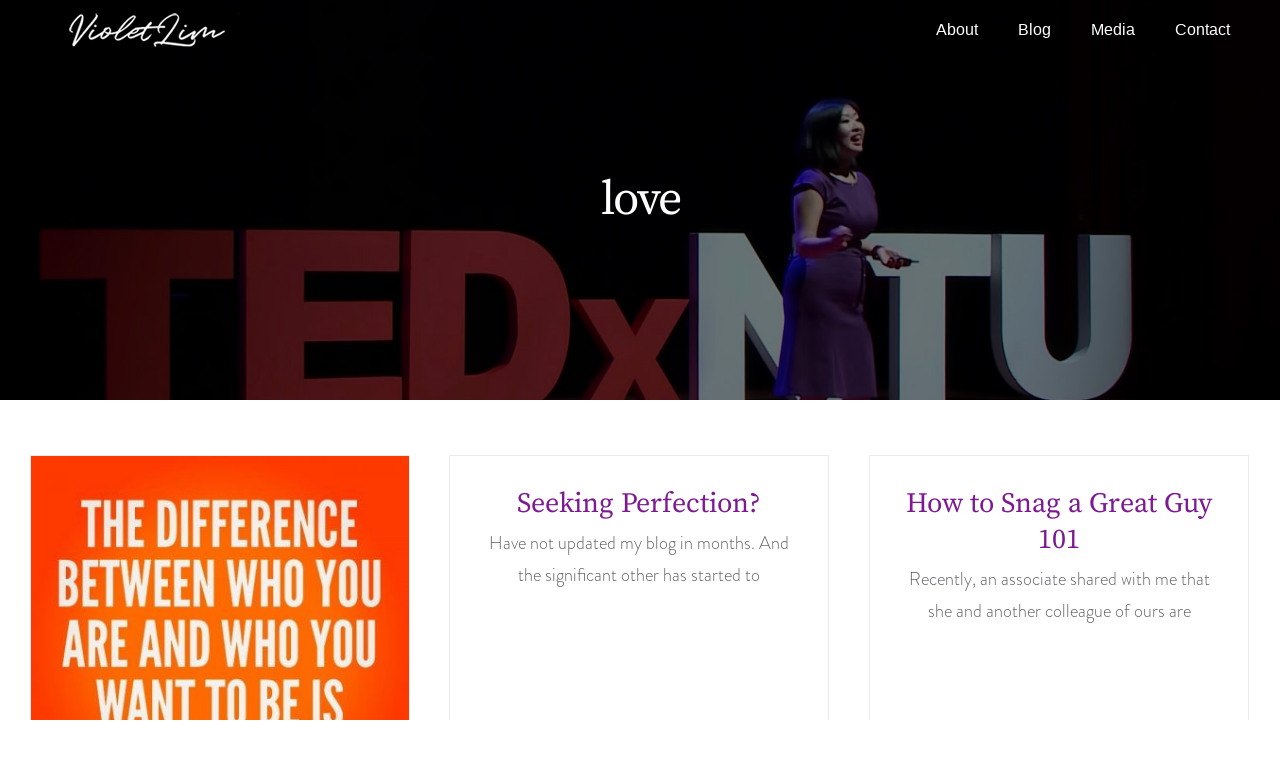

--- FILE ---
content_type: text/html; charset=UTF-8
request_url: https://violetlim.com/tag/love/
body_size: 12383
content:
<!DOCTYPE html>
<html class="avada-html-layout-wide avada-html-header-position-top avada-html-is-archive avada-header-color-not-opaque" lang="en-US" prefix="og: http://ogp.me/ns# fb: http://ogp.me/ns/fb#">
<head>
	<meta http-equiv="X-UA-Compatible" content="IE=edge" />
	<meta http-equiv="Content-Type" content="text/html; charset=utf-8"/>
	<meta name="viewport" content="width=device-width, initial-scale=1" />
	<meta name='robots' content='index, follow, max-image-preview:large, max-snippet:-1, max-video-preview:-1' />

	<!-- This site is optimized with the Yoast SEO plugin v19.11 - https://yoast.com/wordpress/plugins/seo/ -->
	<title>love Archives - Violet Lim</title>
	<link rel="canonical" href="https://violetlim.com/tag/love/" />
	<link rel="next" href="https://violetlim.com/tag/love/page/2/" />
	<meta property="og:locale" content="en_US" />
	<meta property="og:type" content="article" />
	<meta property="og:title" content="love Archives - Violet Lim" />
	<meta property="og:url" content="https://violetlim.com/tag/love/" />
	<meta property="og:site_name" content="Violet Lim" />
	<meta name="twitter:card" content="summary_large_image" />
	<script type="application/ld+json" class="yoast-schema-graph">{"@context":"https://schema.org","@graph":[{"@type":"CollectionPage","@id":"https://violetlim.com/tag/love/","url":"https://violetlim.com/tag/love/","name":"love Archives - Violet Lim","isPartOf":{"@id":"https://violetlim.com/#website"},"primaryImageOfPage":{"@id":"https://violetlim.com/tag/love/#primaryimage"},"image":{"@id":"https://violetlim.com/tag/love/#primaryimage"},"thumbnailUrl":"https://violetlim.com/wp-content/uploads/2016/02/what-you-do.jpg","breadcrumb":{"@id":"https://violetlim.com/tag/love/#breadcrumb"},"inLanguage":"en-US"},{"@type":"ImageObject","inLanguage":"en-US","@id":"https://violetlim.com/tag/love/#primaryimage","url":"https://violetlim.com/wp-content/uploads/2016/02/what-you-do.jpg","contentUrl":"https://violetlim.com/wp-content/uploads/2016/02/what-you-do.jpg","width":640,"height":640,"caption":"What do you do"},{"@type":"BreadcrumbList","@id":"https://violetlim.com/tag/love/#breadcrumb","itemListElement":[{"@type":"ListItem","position":1,"name":"Home","item":"https://violetlim.com/"},{"@type":"ListItem","position":2,"name":"love"}]},{"@type":"WebSite","@id":"https://violetlim.com/#website","url":"https://violetlim.com/","name":"Violet Lim - Asia's Love Guru","description":"Asia&#039;s Top Relationship Guru","publisher":{"@id":"https://violetlim.com/#/schema/person/3e0a8443439907c6d6fecffc53903d50"},"potentialAction":[{"@type":"SearchAction","target":{"@type":"EntryPoint","urlTemplate":"https://violetlim.com/?s={search_term_string}"},"query-input":"required name=search_term_string"}],"inLanguage":"en-US"},{"@type":["Person","Organization"],"@id":"https://violetlim.com/#/schema/person/3e0a8443439907c6d6fecffc53903d50","name":"Violet Lim","image":{"@type":"ImageObject","inLanguage":"en-US","@id":"https://violetlim.com/#/schema/person/image/","url":"https://secure.gravatar.com/avatar/f073db17b7d208c896508b46b3acda71?s=96&d=mm&r=g","contentUrl":"https://secure.gravatar.com/avatar/f073db17b7d208c896508b46b3acda71?s=96&d=mm&r=g","caption":"Violet Lim"},"logo":{"@id":"https://violetlim.com/#/schema/person/image/"}}]}</script>
	<!-- / Yoast SEO plugin. -->


<link rel='dns-prefetch' href='//s.w.org' />
<link rel="alternate" type="application/rss+xml" title="Violet Lim &raquo; Feed" href="https://violetlim.com/feed/" />
<link rel="alternate" type="application/rss+xml" title="Violet Lim &raquo; Comments Feed" href="https://violetlim.com/comments/feed/" />
		
		
		
				<link rel="alternate" type="application/rss+xml" title="Violet Lim &raquo; love Tag Feed" href="https://violetlim.com/tag/love/feed/" />
<script type="text/javascript">
window._wpemojiSettings = {"baseUrl":"https:\/\/s.w.org\/images\/core\/emoji\/14.0.0\/72x72\/","ext":".png","svgUrl":"https:\/\/s.w.org\/images\/core\/emoji\/14.0.0\/svg\/","svgExt":".svg","source":{"concatemoji":"https:\/\/violetlim.com\/wp-includes\/js\/wp-emoji-release.min.js?ver=6.0.11"}};
/*! This file is auto-generated */
!function(e,a,t){var n,r,o,i=a.createElement("canvas"),p=i.getContext&&i.getContext("2d");function s(e,t){var a=String.fromCharCode,e=(p.clearRect(0,0,i.width,i.height),p.fillText(a.apply(this,e),0,0),i.toDataURL());return p.clearRect(0,0,i.width,i.height),p.fillText(a.apply(this,t),0,0),e===i.toDataURL()}function c(e){var t=a.createElement("script");t.src=e,t.defer=t.type="text/javascript",a.getElementsByTagName("head")[0].appendChild(t)}for(o=Array("flag","emoji"),t.supports={everything:!0,everythingExceptFlag:!0},r=0;r<o.length;r++)t.supports[o[r]]=function(e){if(!p||!p.fillText)return!1;switch(p.textBaseline="top",p.font="600 32px Arial",e){case"flag":return s([127987,65039,8205,9895,65039],[127987,65039,8203,9895,65039])?!1:!s([55356,56826,55356,56819],[55356,56826,8203,55356,56819])&&!s([55356,57332,56128,56423,56128,56418,56128,56421,56128,56430,56128,56423,56128,56447],[55356,57332,8203,56128,56423,8203,56128,56418,8203,56128,56421,8203,56128,56430,8203,56128,56423,8203,56128,56447]);case"emoji":return!s([129777,127995,8205,129778,127999],[129777,127995,8203,129778,127999])}return!1}(o[r]),t.supports.everything=t.supports.everything&&t.supports[o[r]],"flag"!==o[r]&&(t.supports.everythingExceptFlag=t.supports.everythingExceptFlag&&t.supports[o[r]]);t.supports.everythingExceptFlag=t.supports.everythingExceptFlag&&!t.supports.flag,t.DOMReady=!1,t.readyCallback=function(){t.DOMReady=!0},t.supports.everything||(n=function(){t.readyCallback()},a.addEventListener?(a.addEventListener("DOMContentLoaded",n,!1),e.addEventListener("load",n,!1)):(e.attachEvent("onload",n),a.attachEvent("onreadystatechange",function(){"complete"===a.readyState&&t.readyCallback()})),(e=t.source||{}).concatemoji?c(e.concatemoji):e.wpemoji&&e.twemoji&&(c(e.twemoji),c(e.wpemoji)))}(window,document,window._wpemojiSettings);
</script>
<style type="text/css">
img.wp-smiley,
img.emoji {
	display: inline !important;
	border: none !important;
	box-shadow: none !important;
	height: 1em !important;
	width: 1em !important;
	margin: 0 0.07em !important;
	vertical-align: -0.1em !important;
	background: none !important;
	padding: 0 !important;
}
</style>
	<style id='global-styles-inline-css' type='text/css'>
body{--wp--preset--color--black: #000000;--wp--preset--color--cyan-bluish-gray: #abb8c3;--wp--preset--color--white: #ffffff;--wp--preset--color--pale-pink: #f78da7;--wp--preset--color--vivid-red: #cf2e2e;--wp--preset--color--luminous-vivid-orange: #ff6900;--wp--preset--color--luminous-vivid-amber: #fcb900;--wp--preset--color--light-green-cyan: #7bdcb5;--wp--preset--color--vivid-green-cyan: #00d084;--wp--preset--color--pale-cyan-blue: #8ed1fc;--wp--preset--color--vivid-cyan-blue: #0693e3;--wp--preset--color--vivid-purple: #9b51e0;--wp--preset--gradient--vivid-cyan-blue-to-vivid-purple: linear-gradient(135deg,rgba(6,147,227,1) 0%,rgb(155,81,224) 100%);--wp--preset--gradient--light-green-cyan-to-vivid-green-cyan: linear-gradient(135deg,rgb(122,220,180) 0%,rgb(0,208,130) 100%);--wp--preset--gradient--luminous-vivid-amber-to-luminous-vivid-orange: linear-gradient(135deg,rgba(252,185,0,1) 0%,rgba(255,105,0,1) 100%);--wp--preset--gradient--luminous-vivid-orange-to-vivid-red: linear-gradient(135deg,rgba(255,105,0,1) 0%,rgb(207,46,46) 100%);--wp--preset--gradient--very-light-gray-to-cyan-bluish-gray: linear-gradient(135deg,rgb(238,238,238) 0%,rgb(169,184,195) 100%);--wp--preset--gradient--cool-to-warm-spectrum: linear-gradient(135deg,rgb(74,234,220) 0%,rgb(151,120,209) 20%,rgb(207,42,186) 40%,rgb(238,44,130) 60%,rgb(251,105,98) 80%,rgb(254,248,76) 100%);--wp--preset--gradient--blush-light-purple: linear-gradient(135deg,rgb(255,206,236) 0%,rgb(152,150,240) 100%);--wp--preset--gradient--blush-bordeaux: linear-gradient(135deg,rgb(254,205,165) 0%,rgb(254,45,45) 50%,rgb(107,0,62) 100%);--wp--preset--gradient--luminous-dusk: linear-gradient(135deg,rgb(255,203,112) 0%,rgb(199,81,192) 50%,rgb(65,88,208) 100%);--wp--preset--gradient--pale-ocean: linear-gradient(135deg,rgb(255,245,203) 0%,rgb(182,227,212) 50%,rgb(51,167,181) 100%);--wp--preset--gradient--electric-grass: linear-gradient(135deg,rgb(202,248,128) 0%,rgb(113,206,126) 100%);--wp--preset--gradient--midnight: linear-gradient(135deg,rgb(2,3,129) 0%,rgb(40,116,252) 100%);--wp--preset--duotone--dark-grayscale: url('#wp-duotone-dark-grayscale');--wp--preset--duotone--grayscale: url('#wp-duotone-grayscale');--wp--preset--duotone--purple-yellow: url('#wp-duotone-purple-yellow');--wp--preset--duotone--blue-red: url('#wp-duotone-blue-red');--wp--preset--duotone--midnight: url('#wp-duotone-midnight');--wp--preset--duotone--magenta-yellow: url('#wp-duotone-magenta-yellow');--wp--preset--duotone--purple-green: url('#wp-duotone-purple-green');--wp--preset--duotone--blue-orange: url('#wp-duotone-blue-orange');--wp--preset--font-size--small: 13.5px;--wp--preset--font-size--medium: 20px;--wp--preset--font-size--large: 27px;--wp--preset--font-size--x-large: 42px;--wp--preset--font-size--normal: 18px;--wp--preset--font-size--xlarge: 36px;--wp--preset--font-size--huge: 54px;}.has-black-color{color: var(--wp--preset--color--black) !important;}.has-cyan-bluish-gray-color{color: var(--wp--preset--color--cyan-bluish-gray) !important;}.has-white-color{color: var(--wp--preset--color--white) !important;}.has-pale-pink-color{color: var(--wp--preset--color--pale-pink) !important;}.has-vivid-red-color{color: var(--wp--preset--color--vivid-red) !important;}.has-luminous-vivid-orange-color{color: var(--wp--preset--color--luminous-vivid-orange) !important;}.has-luminous-vivid-amber-color{color: var(--wp--preset--color--luminous-vivid-amber) !important;}.has-light-green-cyan-color{color: var(--wp--preset--color--light-green-cyan) !important;}.has-vivid-green-cyan-color{color: var(--wp--preset--color--vivid-green-cyan) !important;}.has-pale-cyan-blue-color{color: var(--wp--preset--color--pale-cyan-blue) !important;}.has-vivid-cyan-blue-color{color: var(--wp--preset--color--vivid-cyan-blue) !important;}.has-vivid-purple-color{color: var(--wp--preset--color--vivid-purple) !important;}.has-black-background-color{background-color: var(--wp--preset--color--black) !important;}.has-cyan-bluish-gray-background-color{background-color: var(--wp--preset--color--cyan-bluish-gray) !important;}.has-white-background-color{background-color: var(--wp--preset--color--white) !important;}.has-pale-pink-background-color{background-color: var(--wp--preset--color--pale-pink) !important;}.has-vivid-red-background-color{background-color: var(--wp--preset--color--vivid-red) !important;}.has-luminous-vivid-orange-background-color{background-color: var(--wp--preset--color--luminous-vivid-orange) !important;}.has-luminous-vivid-amber-background-color{background-color: var(--wp--preset--color--luminous-vivid-amber) !important;}.has-light-green-cyan-background-color{background-color: var(--wp--preset--color--light-green-cyan) !important;}.has-vivid-green-cyan-background-color{background-color: var(--wp--preset--color--vivid-green-cyan) !important;}.has-pale-cyan-blue-background-color{background-color: var(--wp--preset--color--pale-cyan-blue) !important;}.has-vivid-cyan-blue-background-color{background-color: var(--wp--preset--color--vivid-cyan-blue) !important;}.has-vivid-purple-background-color{background-color: var(--wp--preset--color--vivid-purple) !important;}.has-black-border-color{border-color: var(--wp--preset--color--black) !important;}.has-cyan-bluish-gray-border-color{border-color: var(--wp--preset--color--cyan-bluish-gray) !important;}.has-white-border-color{border-color: var(--wp--preset--color--white) !important;}.has-pale-pink-border-color{border-color: var(--wp--preset--color--pale-pink) !important;}.has-vivid-red-border-color{border-color: var(--wp--preset--color--vivid-red) !important;}.has-luminous-vivid-orange-border-color{border-color: var(--wp--preset--color--luminous-vivid-orange) !important;}.has-luminous-vivid-amber-border-color{border-color: var(--wp--preset--color--luminous-vivid-amber) !important;}.has-light-green-cyan-border-color{border-color: var(--wp--preset--color--light-green-cyan) !important;}.has-vivid-green-cyan-border-color{border-color: var(--wp--preset--color--vivid-green-cyan) !important;}.has-pale-cyan-blue-border-color{border-color: var(--wp--preset--color--pale-cyan-blue) !important;}.has-vivid-cyan-blue-border-color{border-color: var(--wp--preset--color--vivid-cyan-blue) !important;}.has-vivid-purple-border-color{border-color: var(--wp--preset--color--vivid-purple) !important;}.has-vivid-cyan-blue-to-vivid-purple-gradient-background{background: var(--wp--preset--gradient--vivid-cyan-blue-to-vivid-purple) !important;}.has-light-green-cyan-to-vivid-green-cyan-gradient-background{background: var(--wp--preset--gradient--light-green-cyan-to-vivid-green-cyan) !important;}.has-luminous-vivid-amber-to-luminous-vivid-orange-gradient-background{background: var(--wp--preset--gradient--luminous-vivid-amber-to-luminous-vivid-orange) !important;}.has-luminous-vivid-orange-to-vivid-red-gradient-background{background: var(--wp--preset--gradient--luminous-vivid-orange-to-vivid-red) !important;}.has-very-light-gray-to-cyan-bluish-gray-gradient-background{background: var(--wp--preset--gradient--very-light-gray-to-cyan-bluish-gray) !important;}.has-cool-to-warm-spectrum-gradient-background{background: var(--wp--preset--gradient--cool-to-warm-spectrum) !important;}.has-blush-light-purple-gradient-background{background: var(--wp--preset--gradient--blush-light-purple) !important;}.has-blush-bordeaux-gradient-background{background: var(--wp--preset--gradient--blush-bordeaux) !important;}.has-luminous-dusk-gradient-background{background: var(--wp--preset--gradient--luminous-dusk) !important;}.has-pale-ocean-gradient-background{background: var(--wp--preset--gradient--pale-ocean) !important;}.has-electric-grass-gradient-background{background: var(--wp--preset--gradient--electric-grass) !important;}.has-midnight-gradient-background{background: var(--wp--preset--gradient--midnight) !important;}.has-small-font-size{font-size: var(--wp--preset--font-size--small) !important;}.has-medium-font-size{font-size: var(--wp--preset--font-size--medium) !important;}.has-large-font-size{font-size: var(--wp--preset--font-size--large) !important;}.has-x-large-font-size{font-size: var(--wp--preset--font-size--x-large) !important;}
</style>
<link rel='stylesheet' id='fusion-dynamic-css-css'  href='https://violetlim.com/wp-content/uploads/fusion-styles/f32fe22a8af9fa83f4026c1426c605f6.min.css?ver=3.8.2' type='text/css' media='all' />
<script type='text/javascript' src='https://violetlim.com/wp-includes/js/jquery/jquery.min.js?ver=3.6.0' id='jquery-core-js'></script>
<script type='text/javascript' src='https://violetlim.com/wp-includes/js/jquery/jquery-migrate.min.js?ver=3.3.2' id='jquery-migrate-js'></script>
<link rel="https://api.w.org/" href="https://violetlim.com/wp-json/" /><link rel="alternate" type="application/json" href="https://violetlim.com/wp-json/wp/v2/tags/101" /><link rel="EditURI" type="application/rsd+xml" title="RSD" href="https://violetlim.com/xmlrpc.php?rsd" />
<link rel="wlwmanifest" type="application/wlwmanifest+xml" href="https://violetlim.com/wp-includes/wlwmanifest.xml" /> 
<meta name="generator" content="WordPress 6.0.11" />
<!-- Google Tag Manager -->
<script>(function(w,d,s,l,i){w[l]=w[l]||[];w[l].push({'gtm.start':
new Date().getTime(),event:'gtm.js'});var f=d.getElementsByTagName(s)[0],
j=d.createElement(s),dl=l!='dataLayer'?'&l='+l:'';j.async=true;j.src=
'https://www.googletagmanager.com/gtm.js?id='+i+dl;f.parentNode.insertBefore(j,f);
})(window,document,'script','dataLayer','GTM-KXW9NTW');</script>
<!-- End Google Tag Manager -->		<script>
			document.documentElement.className = document.documentElement.className.replace( 'no-js', 'js' );
		</script>
				<style>
			.no-js img.lazyload { display: none; }
			figure.wp-block-image img.lazyloading { min-width: 150px; }
							.lazyload, .lazyloading { opacity: 0; }
				.lazyloaded {
					opacity: 1;
					transition: opacity 400ms;
					transition-delay: 0ms;
				}
					</style>
		<style type="text/css" id="css-fb-visibility">@media screen and (max-width: 640px){.fusion-no-small-visibility{display:none !important;}body:not(.fusion-builder-ui-wireframe) .sm-text-align-center{text-align:center !important;}body:not(.fusion-builder-ui-wireframe) .sm-text-align-left{text-align:left !important;}body:not(.fusion-builder-ui-wireframe) .sm-text-align-right{text-align:right !important;}body:not(.fusion-builder-ui-wireframe) .sm-flex-align-center{justify-content:center !important;}body:not(.fusion-builder-ui-wireframe) .sm-flex-align-flex-start{justify-content:flex-start !important;}body:not(.fusion-builder-ui-wireframe) .sm-flex-align-flex-end{justify-content:flex-end !important;}body:not(.fusion-builder-ui-wireframe) .sm-mx-auto{margin-left:auto !important;margin-right:auto !important;}body:not(.fusion-builder-ui-wireframe) .sm-ml-auto{margin-left:auto !important;}body:not(.fusion-builder-ui-wireframe) .sm-mr-auto{margin-right:auto !important;}body:not(.fusion-builder-ui-wireframe) .fusion-absolute-position-small{position:absolute;top:auto;width:100%;}}@media screen and (min-width: 641px) and (max-width: 1024px){.fusion-no-medium-visibility{display:none !important;}body:not(.fusion-builder-ui-wireframe) .md-text-align-center{text-align:center !important;}body:not(.fusion-builder-ui-wireframe) .md-text-align-left{text-align:left !important;}body:not(.fusion-builder-ui-wireframe) .md-text-align-right{text-align:right !important;}body:not(.fusion-builder-ui-wireframe) .md-flex-align-center{justify-content:center !important;}body:not(.fusion-builder-ui-wireframe) .md-flex-align-flex-start{justify-content:flex-start !important;}body:not(.fusion-builder-ui-wireframe) .md-flex-align-flex-end{justify-content:flex-end !important;}body:not(.fusion-builder-ui-wireframe) .md-mx-auto{margin-left:auto !important;margin-right:auto !important;}body:not(.fusion-builder-ui-wireframe) .md-ml-auto{margin-left:auto !important;}body:not(.fusion-builder-ui-wireframe) .md-mr-auto{margin-right:auto !important;}body:not(.fusion-builder-ui-wireframe) .fusion-absolute-position-medium{position:absolute;top:auto;width:100%;}}@media screen and (min-width: 1025px){.fusion-no-large-visibility{display:none !important;}body:not(.fusion-builder-ui-wireframe) .lg-text-align-center{text-align:center !important;}body:not(.fusion-builder-ui-wireframe) .lg-text-align-left{text-align:left !important;}body:not(.fusion-builder-ui-wireframe) .lg-text-align-right{text-align:right !important;}body:not(.fusion-builder-ui-wireframe) .lg-flex-align-center{justify-content:center !important;}body:not(.fusion-builder-ui-wireframe) .lg-flex-align-flex-start{justify-content:flex-start !important;}body:not(.fusion-builder-ui-wireframe) .lg-flex-align-flex-end{justify-content:flex-end !important;}body:not(.fusion-builder-ui-wireframe) .lg-mx-auto{margin-left:auto !important;margin-right:auto !important;}body:not(.fusion-builder-ui-wireframe) .lg-ml-auto{margin-left:auto !important;}body:not(.fusion-builder-ui-wireframe) .lg-mr-auto{margin-right:auto !important;}body:not(.fusion-builder-ui-wireframe) .fusion-absolute-position-large{position:absolute;top:auto;width:100%;}}</style><style type="text/css">.recentcomments a{display:inline !important;padding:0 !important;margin:0 !important;}</style><link rel="icon" href="https://violetlim.com/wp-content/uploads/2020/04/cropped-Favicon-02-1-32x32.png" sizes="32x32" />
<link rel="icon" href="https://violetlim.com/wp-content/uploads/2020/04/cropped-Favicon-02-1-192x192.png" sizes="192x192" />
<link rel="apple-touch-icon" href="https://violetlim.com/wp-content/uploads/2020/04/cropped-Favicon-02-1-180x180.png" />
<meta name="msapplication-TileImage" content="https://violetlim.com/wp-content/uploads/2020/04/cropped-Favicon-02-1-270x270.png" />
		<script type="text/javascript">
			var doc = document.documentElement;
			doc.setAttribute( 'data-useragent', navigator.userAgent );
		</script>
		
	</head>

<body class="archive tag tag-love tag-101 fusion-image-hovers fusion-pagination-sizing fusion-button_type-flat fusion-button_span-no fusion-button_gradient-linear avada-image-rollover-circle-no avada-image-rollover-no fusion-body ltr fusion-sticky-header no-tablet-sticky-header no-mobile-sticky-header no-mobile-slidingbar no-desktop-totop no-mobile-totop fusion-disable-outline fusion-sub-menu-fade mobile-logo-pos-left layout-wide-mode avada-has-boxed-modal-shadow-none layout-scroll-offset-full avada-has-zero-margin-offset-top fusion-top-header menu-text-align-center mobile-menu-design-flyout fusion-show-pagination-text fusion-header-layout-v1 avada-responsive avada-footer-fx-parallax-effect avada-menu-highlight-style-background fusion-search-form-classic fusion-main-menu-search-dropdown fusion-avatar-circle avada-sticky-shrinkage avada-dropdown-styles avada-blog-layout-grid avada-blog-archive-layout-grid avada-header-shadow-no avada-menu-icon-position-left avada-has-mainmenu-dropdown-divider avada-has-pagetitle-bg-full avada-has-100-footer avada-has-breadcrumb-mobile-hidden avada-has-titlebar-bar_and_content avada-has-pagination-padding avada-flyout-menu-direction-fade avada-ec-views-v1" data-awb-post-id="1581">
	<!-- Google Tag Manager (noscript) -->
<noscript><iframe 
height="0" width="0" style="display:none;visibility:hidden" data-src="https://www.googletagmanager.com/ns.html?id=GTM-KXW9NTW" class="lazyload" src="[data-uri]"></iframe></noscript>
<!-- End Google Tag Manager (noscript) --><svg xmlns="http://www.w3.org/2000/svg" viewBox="0 0 0 0" width="0" height="0" focusable="false" role="none" style="visibility: hidden; position: absolute; left: -9999px; overflow: hidden;" ><defs><filter id="wp-duotone-dark-grayscale"><feColorMatrix color-interpolation-filters="sRGB" type="matrix" values=" .299 .587 .114 0 0 .299 .587 .114 0 0 .299 .587 .114 0 0 .299 .587 .114 0 0 " /><feComponentTransfer color-interpolation-filters="sRGB" ><feFuncR type="table" tableValues="0 0.49803921568627" /><feFuncG type="table" tableValues="0 0.49803921568627" /><feFuncB type="table" tableValues="0 0.49803921568627" /><feFuncA type="table" tableValues="1 1" /></feComponentTransfer><feComposite in2="SourceGraphic" operator="in" /></filter></defs></svg><svg xmlns="http://www.w3.org/2000/svg" viewBox="0 0 0 0" width="0" height="0" focusable="false" role="none" style="visibility: hidden; position: absolute; left: -9999px; overflow: hidden;" ><defs><filter id="wp-duotone-grayscale"><feColorMatrix color-interpolation-filters="sRGB" type="matrix" values=" .299 .587 .114 0 0 .299 .587 .114 0 0 .299 .587 .114 0 0 .299 .587 .114 0 0 " /><feComponentTransfer color-interpolation-filters="sRGB" ><feFuncR type="table" tableValues="0 1" /><feFuncG type="table" tableValues="0 1" /><feFuncB type="table" tableValues="0 1" /><feFuncA type="table" tableValues="1 1" /></feComponentTransfer><feComposite in2="SourceGraphic" operator="in" /></filter></defs></svg><svg xmlns="http://www.w3.org/2000/svg" viewBox="0 0 0 0" width="0" height="0" focusable="false" role="none" style="visibility: hidden; position: absolute; left: -9999px; overflow: hidden;" ><defs><filter id="wp-duotone-purple-yellow"><feColorMatrix color-interpolation-filters="sRGB" type="matrix" values=" .299 .587 .114 0 0 .299 .587 .114 0 0 .299 .587 .114 0 0 .299 .587 .114 0 0 " /><feComponentTransfer color-interpolation-filters="sRGB" ><feFuncR type="table" tableValues="0.54901960784314 0.98823529411765" /><feFuncG type="table" tableValues="0 1" /><feFuncB type="table" tableValues="0.71764705882353 0.25490196078431" /><feFuncA type="table" tableValues="1 1" /></feComponentTransfer><feComposite in2="SourceGraphic" operator="in" /></filter></defs></svg><svg xmlns="http://www.w3.org/2000/svg" viewBox="0 0 0 0" width="0" height="0" focusable="false" role="none" style="visibility: hidden; position: absolute; left: -9999px; overflow: hidden;" ><defs><filter id="wp-duotone-blue-red"><feColorMatrix color-interpolation-filters="sRGB" type="matrix" values=" .299 .587 .114 0 0 .299 .587 .114 0 0 .299 .587 .114 0 0 .299 .587 .114 0 0 " /><feComponentTransfer color-interpolation-filters="sRGB" ><feFuncR type="table" tableValues="0 1" /><feFuncG type="table" tableValues="0 0.27843137254902" /><feFuncB type="table" tableValues="0.5921568627451 0.27843137254902" /><feFuncA type="table" tableValues="1 1" /></feComponentTransfer><feComposite in2="SourceGraphic" operator="in" /></filter></defs></svg><svg xmlns="http://www.w3.org/2000/svg" viewBox="0 0 0 0" width="0" height="0" focusable="false" role="none" style="visibility: hidden; position: absolute; left: -9999px; overflow: hidden;" ><defs><filter id="wp-duotone-midnight"><feColorMatrix color-interpolation-filters="sRGB" type="matrix" values=" .299 .587 .114 0 0 .299 .587 .114 0 0 .299 .587 .114 0 0 .299 .587 .114 0 0 " /><feComponentTransfer color-interpolation-filters="sRGB" ><feFuncR type="table" tableValues="0 0" /><feFuncG type="table" tableValues="0 0.64705882352941" /><feFuncB type="table" tableValues="0 1" /><feFuncA type="table" tableValues="1 1" /></feComponentTransfer><feComposite in2="SourceGraphic" operator="in" /></filter></defs></svg><svg xmlns="http://www.w3.org/2000/svg" viewBox="0 0 0 0" width="0" height="0" focusable="false" role="none" style="visibility: hidden; position: absolute; left: -9999px; overflow: hidden;" ><defs><filter id="wp-duotone-magenta-yellow"><feColorMatrix color-interpolation-filters="sRGB" type="matrix" values=" .299 .587 .114 0 0 .299 .587 .114 0 0 .299 .587 .114 0 0 .299 .587 .114 0 0 " /><feComponentTransfer color-interpolation-filters="sRGB" ><feFuncR type="table" tableValues="0.78039215686275 1" /><feFuncG type="table" tableValues="0 0.94901960784314" /><feFuncB type="table" tableValues="0.35294117647059 0.47058823529412" /><feFuncA type="table" tableValues="1 1" /></feComponentTransfer><feComposite in2="SourceGraphic" operator="in" /></filter></defs></svg><svg xmlns="http://www.w3.org/2000/svg" viewBox="0 0 0 0" width="0" height="0" focusable="false" role="none" style="visibility: hidden; position: absolute; left: -9999px; overflow: hidden;" ><defs><filter id="wp-duotone-purple-green"><feColorMatrix color-interpolation-filters="sRGB" type="matrix" values=" .299 .587 .114 0 0 .299 .587 .114 0 0 .299 .587 .114 0 0 .299 .587 .114 0 0 " /><feComponentTransfer color-interpolation-filters="sRGB" ><feFuncR type="table" tableValues="0.65098039215686 0.40392156862745" /><feFuncG type="table" tableValues="0 1" /><feFuncB type="table" tableValues="0.44705882352941 0.4" /><feFuncA type="table" tableValues="1 1" /></feComponentTransfer><feComposite in2="SourceGraphic" operator="in" /></filter></defs></svg><svg xmlns="http://www.w3.org/2000/svg" viewBox="0 0 0 0" width="0" height="0" focusable="false" role="none" style="visibility: hidden; position: absolute; left: -9999px; overflow: hidden;" ><defs><filter id="wp-duotone-blue-orange"><feColorMatrix color-interpolation-filters="sRGB" type="matrix" values=" .299 .587 .114 0 0 .299 .587 .114 0 0 .299 .587 .114 0 0 .299 .587 .114 0 0 " /><feComponentTransfer color-interpolation-filters="sRGB" ><feFuncR type="table" tableValues="0.098039215686275 1" /><feFuncG type="table" tableValues="0 0.66274509803922" /><feFuncB type="table" tableValues="0.84705882352941 0.41960784313725" /><feFuncA type="table" tableValues="1 1" /></feComponentTransfer><feComposite in2="SourceGraphic" operator="in" /></filter></defs></svg>	<a class="skip-link screen-reader-text" href="#content">Skip to content</a>

	<div id="boxed-wrapper">
		<div class="fusion-sides-frame"></div>
		<div id="wrapper" class="fusion-wrapper">
			<div id="home" style="position:relative;top:-1px;"></div>
			
				
			<header class="fusion-header-wrapper">
				<div class="fusion-header-v1 fusion-logo-alignment fusion-logo-left fusion-sticky-menu- fusion-sticky-logo-1 fusion-mobile-logo-1  fusion-mobile-menu-design-flyout fusion-header-has-flyout-menu">
					<div class="fusion-header-sticky-height"></div>
<div class="fusion-header">
	<div class="fusion-row">
					<div class="fusion-header-has-flyout-menu-content">
					<div class="fusion-logo" data-margin-top="0px" data-margin-bottom="0px" data-margin-left="0px" data-margin-right="0px">
			<a class="fusion-logo-link"  href="https://violetlim.com/" >

						<!-- standard logo -->
			<img  data-srcset="https://violetlim.com/wp-content/uploads/2020/04/Violet-SignatureFINAL-04-300x129-th.png 1x, https://violetlim.com/wp-content/uploads/2020/04/Violet-SignatureFINAL-04-e1587020669697.png 2x" width="234" height="50" style="max-height:50px;height:auto;" alt="Violet Lim Logo" data-retina_logo_url="https://violetlim.com/wp-content/uploads/2020/04/Violet-SignatureFINAL-04-e1587020669697.png"  data-src="https://violetlim.com/wp-content/uploads/2020/04/Violet-SignatureFINAL-04-300x129-th.png" class="fusion-standard-logo lazyload" src="[data-uri]" /><noscript><img src="https://violetlim.com/wp-content/uploads/2020/04/Violet-SignatureFINAL-04-300x129-th.png" srcset="https://violetlim.com/wp-content/uploads/2020/04/Violet-SignatureFINAL-04-300x129-th.png 1x, https://violetlim.com/wp-content/uploads/2020/04/Violet-SignatureFINAL-04-e1587020669697.png 2x" width="234" height="50" style="max-height:50px;height:auto;" alt="Violet Lim Logo" data-retina_logo_url="https://violetlim.com/wp-content/uploads/2020/04/Violet-SignatureFINAL-04-e1587020669697.png" class="fusion-standard-logo" /></noscript>

											<!-- mobile logo -->
				<img  data-srcset="https://violetlim.com/wp-content/uploads/2020/04/Violet-SignatureFINAL-04-300x129-th.png 1x, https://violetlim.com/wp-content/uploads/2020/04/Violet-SignatureFINAL-04-e1587020669697.png 2x" width="234" height="50" style="max-height:50px;height:auto;" alt="Violet Lim Logo" data-retina_logo_url="https://violetlim.com/wp-content/uploads/2020/04/Violet-SignatureFINAL-04-e1587020669697.png"  data-src="https://violetlim.com/wp-content/uploads/2020/04/Violet-SignatureFINAL-04-300x129-th.png" class="fusion-mobile-logo lazyload" src="[data-uri]" /><noscript><img src="https://violetlim.com/wp-content/uploads/2020/04/Violet-SignatureFINAL-04-300x129-th.png" srcset="https://violetlim.com/wp-content/uploads/2020/04/Violet-SignatureFINAL-04-300x129-th.png 1x, https://violetlim.com/wp-content/uploads/2020/04/Violet-SignatureFINAL-04-e1587020669697.png 2x" width="234" height="50" style="max-height:50px;height:auto;" alt="Violet Lim Logo" data-retina_logo_url="https://violetlim.com/wp-content/uploads/2020/04/Violet-SignatureFINAL-04-e1587020669697.png" class="fusion-mobile-logo" /></noscript>
			
											<!-- sticky header logo -->
				<img  data-srcset="https://violetlim.com/wp-content/uploads/2020/04/Violet-SignatureFINAL-04-300x129-th.png 1x, https://violetlim.com/wp-content/uploads/2020/04/Violet-SignatureFINAL-04-e1587020669697.png 2x" width="234" height="50" style="max-height:50px;height:auto;" alt="Violet Lim Logo" data-retina_logo_url="https://violetlim.com/wp-content/uploads/2020/04/Violet-SignatureFINAL-04-e1587020669697.png"  data-src="https://violetlim.com/wp-content/uploads/2020/04/Violet-SignatureFINAL-04-300x129-th.png" class="fusion-sticky-logo lazyload" src="[data-uri]" /><noscript><img src="https://violetlim.com/wp-content/uploads/2020/04/Violet-SignatureFINAL-04-300x129-th.png" srcset="https://violetlim.com/wp-content/uploads/2020/04/Violet-SignatureFINAL-04-300x129-th.png 1x, https://violetlim.com/wp-content/uploads/2020/04/Violet-SignatureFINAL-04-e1587020669697.png 2x" width="234" height="50" style="max-height:50px;height:auto;" alt="Violet Lim Logo" data-retina_logo_url="https://violetlim.com/wp-content/uploads/2020/04/Violet-SignatureFINAL-04-e1587020669697.png" class="fusion-sticky-logo" /></noscript>
					</a>
		</div>		<nav class="fusion-main-menu" aria-label="Main Menu"><ul id="menu-main-menu" class="fusion-menu"><li  id="menu-item-1615"  class="menu-item menu-item-type-post_type menu-item-object-page menu-item-1615"  data-item-id="1615"><a  href="https://violetlim.com/about/" class="fusion-background-highlight"><span class="menu-text">About</span></a></li><li  id="menu-item-1774"  class="menu-item menu-item-type-post_type menu-item-object-page menu-item-1774"  data-item-id="1774"><a  href="https://violetlim.com/blog/" class="fusion-background-highlight"><span class="menu-text">Blog</span></a></li><li  id="menu-item-1790"  class="menu-item menu-item-type-post_type menu-item-object-page menu-item-1790"  data-item-id="1790"><a  href="https://violetlim.com/press/" class="fusion-background-highlight"><span class="menu-text">Media</span></a></li><li  id="menu-item-1796"  class="menu-item menu-item-type-post_type menu-item-object-page menu-item-1796"  data-item-id="1796"><a  href="https://violetlim.com/contact/" class="fusion-background-highlight"><span class="menu-text">Contact</span></a></li></ul></nav><div class="fusion-flyout-menu-icons fusion-flyout-mobile-menu-icons">
	
	
	
				<a class="fusion-flyout-menu-toggle" aria-hidden="true" aria-label="Toggle Menu" href="#">
			<div class="fusion-toggle-icon-line"></div>
			<div class="fusion-toggle-icon-line"></div>
			<div class="fusion-toggle-icon-line"></div>
		</a>
	</div>


<div class="fusion-flyout-menu-bg"></div>

<nav class="fusion-mobile-nav-holder fusion-flyout-menu fusion-flyout-mobile-menu" aria-label="Main Menu Mobile"></nav>

							</div>
			</div>
</div>
				</div>
				<div class="fusion-clearfix"></div>
			</header>
							
						<div id="sliders-container" class="fusion-slider-visibility">
					</div>
				
				
			
			<section class="avada-page-titlebar-wrapper" aria-label="Page Title Bar">
	<div class="fusion-page-title-bar fusion-page-title-bar-breadcrumbs fusion-page-title-bar-center">
		<div class="fusion-page-title-row">
			<div class="fusion-page-title-wrapper">
				<div class="fusion-page-title-captions">

																							<h1 class="entry-title">love</h1>

											
																
				</div>

				
			</div>
		</div>
	</div>
</section>

						<main id="main" class="clearfix ">
				<div class="fusion-row" style="">
<section id="content" class="full-width" style="width: 100%;">
	
	<div id="posts-container" class="fusion-blog-archive fusion-blog-layout-grid-wrapper fusion-blog-infinite fusion-clearfix">
	<div class="fusion-posts-container fusion-blog-layout-grid fusion-blog-layout-grid-3 isotope fusion-no-meta-info fusion-blog-equal-heights fusion-posts-container-infinite fusion-blog-layout-center" data-pages="2">
		
		
													<article id="post-1581" class="fusion-post-grid  post fusion-clearfix post-1581 type-post status-publish format-standard has-post-thumbnail hentry category-life-lessons tag-attitude tag-beauty tag-confidence tag-featured tag-happiness tag-jamie-lee tag-love tag-perspective tag-self-esteem tag-life-lessons tag-violet-lim">
														<div class="fusion-post-wrapper">
				
				
				
									
		<div class="fusion-flexslider flexslider fusion-flexslider-loading fusion-post-slideshow">
		<ul class="slides">
																		<li><div  class="fusion-image-wrapper" aria-haspopup="true">
							<a href="https://violetlim.com/2016/02/01/thankful-that-i-was-not-born-beautiful/" aria-label="Thankful that I was Not Born Beautiful">
							<img width="640" height="640"   alt="What do you do" data-srcset="https://violetlim.com/wp-content/uploads/2016/02/what-you-do-200x200.jpg 200w, https://violetlim.com/wp-content/uploads/2016/02/what-you-do-400x400.jpg 400w, https://violetlim.com/wp-content/uploads/2016/02/what-you-do-600x600.jpg 600w, https://violetlim.com/wp-content/uploads/2016/02/what-you-do.jpg 640w"  data-src="https://violetlim.com/wp-content/uploads/2016/02/what-you-do.jpg" data-sizes="(min-width: 2200px) 100vw, (min-width: 784px) 393px, (min-width: 712px) 590px, (min-width: 640px) 712px, " class="attachment-full size-full wp-post-image lazyload" src="[data-uri]" /><noscript><img width="640" height="640" src="https://violetlim.com/wp-content/uploads/2016/02/what-you-do.jpg" class="attachment-full size-full wp-post-image" alt="What do you do" srcset="https://violetlim.com/wp-content/uploads/2016/02/what-you-do-200x200.jpg 200w, https://violetlim.com/wp-content/uploads/2016/02/what-you-do-400x400.jpg 400w, https://violetlim.com/wp-content/uploads/2016/02/what-you-do-600x600.jpg 600w, https://violetlim.com/wp-content/uploads/2016/02/what-you-do.jpg 640w" sizes="(min-width: 2200px) 100vw, (min-width: 784px) 393px, (min-width: 712px) 590px, (min-width: 640px) 712px, " /></noscript>			</a>
							</div>
</li>
																																																																														</ul>
	</div>
				
														<div class="fusion-post-content-wrapper">
				
				
				<div class="fusion-post-content post-content">
					<h2 class="entry-title fusion-post-title"><a href="https://violetlim.com/2016/02/01/thankful-that-i-was-not-born-beautiful/">Thankful that I was Not Born Beautiful</a></h2>
																<span class="vcard rich-snippet-hidden"><span class="fn"><a href="https://violetlim.com/author/violet/" title="Posts by Violet Lim" rel="author">Violet Lim</a></span></span><span class="updated rich-snippet-hidden">2020-05-08T04:57:16-05:00</span>
												
					
					<div class="fusion-post-content-container">
						<p> This post is inspired by some comments on a TV advert that I</p>					</div>
				</div>

				
													<span class="entry-title rich-snippet-hidden">Thankful that I was Not Born Beautiful</span><span class="vcard rich-snippet-hidden"><span class="fn"><a href="https://violetlim.com/author/violet/" title="Posts by Violet Lim" rel="author">Violet Lim</a></span></span><span class="updated rich-snippet-hidden">2020-05-08T04:57:16-05:00</span>				
									</div>
				
									</div>
							</article>

			
											<article id="post-1158" class="fusion-post-grid  post fusion-clearfix post-1158 type-post status-publish format-standard hentry category-dating-reality category-perhaps-love category-relationship-insights category-life-lessons tag-dating tag-dating-advice tag-dating-reality tag-love tag-perfection tag-relationship-advice tag-relationship-insights tag-life-lessons">
														<div class="fusion-post-wrapper">
				
				
				
									
				
														<div class="fusion-post-content-wrapper">
				
				
				<div class="fusion-post-content post-content">
					<h2 class="entry-title fusion-post-title"><a href="https://violetlim.com/2011/12/15/seeking-perfection/">Seeking Perfection?</a></h2>
																<span class="vcard rich-snippet-hidden"><span class="fn"><a href="https://violetlim.com/author/violet/" title="Posts by Violet Lim" rel="author">Violet Lim</a></span></span><span class="updated rich-snippet-hidden">2011-12-15T00:23:47-05:00</span>
												
					
					<div class="fusion-post-content-container">
						<p>Have not updated my blog in months. And the significant other has started to</p>					</div>
				</div>

				
													<span class="entry-title rich-snippet-hidden">Seeking Perfection?</span><span class="vcard rich-snippet-hidden"><span class="fn"><a href="https://violetlim.com/author/violet/" title="Posts by Violet Lim" rel="author">Violet Lim</a></span></span><span class="updated rich-snippet-hidden">2011-12-15T00:23:47-05:00</span>				
									</div>
				
									</div>
							</article>

			
											<article id="post-1135" class="fusion-post-grid  post fusion-clearfix post-1135 type-post status-publish format-standard hentry category-dating-reality category-perhaps-love category-relationship-insights category-life-lessons tag-dear-violet tag-dating tag-dating-reality tag-dating-tips tag-how-to-snag-a-great-guy tag-love tag-marriage tag-perhaps-love tag-relationship-insights tag-life-lessons">
														<div class="fusion-post-wrapper">
				
				
				
									
				
														<div class="fusion-post-content-wrapper">
				
				
				<div class="fusion-post-content post-content">
					<h2 class="entry-title fusion-post-title"><a href="https://violetlim.com/2011/08/10/how-to-snag-a-great-guy-101/">How to Snag a Great Guy 101</a></h2>
																<span class="vcard rich-snippet-hidden"><span class="fn"><a href="https://violetlim.com/author/violet/" title="Posts by Violet Lim" rel="author">Violet Lim</a></span></span><span class="updated rich-snippet-hidden">2011-08-10T09:23:53-05:00</span>
												
					
					<div class="fusion-post-content-container">
						<p>Recently, an associate shared with me that she and another colleague of ours are</p>					</div>
				</div>

				
													<span class="entry-title rich-snippet-hidden">How to Snag a Great Guy 101</span><span class="vcard rich-snippet-hidden"><span class="fn"><a href="https://violetlim.com/author/violet/" title="Posts by Violet Lim" rel="author">Violet Lim</a></span></span><span class="updated rich-snippet-hidden">2011-08-10T09:23:53-05:00</span>				
									</div>
				
									</div>
							</article>

			
											<article id="post-1130" class="fusion-post-grid  post fusion-clearfix post-1130 type-post status-publish format-standard hentry category-my-best-match category-perhaps-love tag-dating tag-dating-reality tag-dating-tips tag-love tag-lunch-actually tag-lunch-actually-success-stories tag-made-in-heaven tag-matchmaking tag-my-best-match tag-perhaps-love tag-relationship-insights">
														<div class="fusion-post-wrapper">
				
				
				
									
				
														<div class="fusion-post-content-wrapper">
				
				
				<div class="fusion-post-content post-content">
					<h2 class="entry-title fusion-post-title"><a href="https://violetlim.com/2011/08/04/it-was-not-love-at-first-sight/">&#8220;It was not love at first sight&#8230;&#8221;</a></h2>
																<span class="vcard rich-snippet-hidden"><span class="fn"><a href="https://violetlim.com/author/violet/" title="Posts by Violet Lim" rel="author">Violet Lim</a></span></span><span class="updated rich-snippet-hidden">2011-08-04T18:53:11-05:00</span>
												
					
					<div class="fusion-post-content-container">
						<p>People have often asked me, "When a first date does not progress beyond a</p>					</div>
				</div>

				
													<span class="entry-title rich-snippet-hidden">&#8220;It was not love at first sight&#8230;&#8221;</span><span class="vcard rich-snippet-hidden"><span class="fn"><a href="https://violetlim.com/author/violet/" title="Posts by Violet Lim" rel="author">Violet Lim</a></span></span><span class="updated rich-snippet-hidden">2011-08-04T18:53:11-05:00</span>				
									</div>
				
									</div>
							</article>

			
											<article id="post-1549" class="fusion-post-grid  post fusion-clearfix post-1549 type-post status-publish format-standard hentry category-dating-advice-for-guys category-dating-reality category-perhaps-love category-relationship-insights category-life-lessons tag-dating tag-dating-advice-for-guys tag-dating-reality tag-ge-singapore tag-general-election-2011 tag-happilyeverafter-for-women tag-lee-hsien-loong tag-lee-kuan-yew tag-love tag-marriage-advice tag-nicole-seah tag-perhaps-love tag-relationship-insights tag-relationships tag-singapore tag-singapore-politics tag-life-lessons tag-tin-pei-ling">
														<div class="fusion-post-wrapper">
				
				
				
									
				
														<div class="fusion-post-content-wrapper">
				
				
				<div class="fusion-post-content post-content">
					<h2 class="entry-title fusion-post-title"><a href="https://violetlim.com/2011/05/11/10-love-lessons-learnt-from-general-election-2011/">10 Love Lessons Learnt from General Election 2011</a></h2>
																<span class="vcard rich-snippet-hidden"><span class="fn"><a href="https://violetlim.com/author/violet/" title="Posts by Violet Lim" rel="author">Violet Lim</a></span></span><span class="updated rich-snippet-hidden">2011-05-11T20:33:11-05:00</span>
												
					
					<div class="fusion-post-content-container">
						<p>Wow, time really flies... I just realised that I have not blogged for 3</p>					</div>
				</div>

				
													<span class="entry-title rich-snippet-hidden">10 Love Lessons Learnt from General Election 2011</span><span class="vcard rich-snippet-hidden"><span class="fn"><a href="https://violetlim.com/author/violet/" title="Posts by Violet Lim" rel="author">Violet Lim</a></span></span><span class="updated rich-snippet-hidden">2011-05-11T20:33:11-05:00</span>				
									</div>
				
									</div>
							</article>

			
											<article id="post-1548" class="fusion-post-grid  post fusion-clearfix post-1548 type-post status-publish format-standard hentry category-dating-advice-for-guys category-dating-reality category-perhaps-love category-relationship-insights category-life-lessons tag-ashton-kutcher tag-dating-advice-for-guys tag-dating-reality tag-love tag-movie-reviews tag-natalie-portman tag-no-strings-attached tag-perhaps-love tag-relationship-insights tag-romance tag-romance-comedy tag-life-lessons">
														<div class="fusion-post-wrapper">
				
				
				
									
				
														<div class="fusion-post-content-wrapper">
				
				
				<div class="fusion-post-content post-content">
					<h2 class="entry-title fusion-post-title"><a href="https://violetlim.com/2011/02/10/no-strings-attached/">No Strings Attached?</a></h2>
																<span class="vcard rich-snippet-hidden"><span class="fn"><a href="https://violetlim.com/author/violet/" title="Posts by Violet Lim" rel="author">Violet Lim</a></span></span><span class="updated rich-snippet-hidden">2011-02-10T09:22:28-05:00</span>
												
					
					<div class="fusion-post-content-container">
						<p>When I first saw the 'No Strings Attached' trailer, I thought to myself... I</p>					</div>
				</div>

				
													<span class="entry-title rich-snippet-hidden">No Strings Attached?</span><span class="vcard rich-snippet-hidden"><span class="fn"><a href="https://violetlim.com/author/violet/" title="Posts by Violet Lim" rel="author">Violet Lim</a></span></span><span class="updated rich-snippet-hidden">2011-02-10T09:22:28-05:00</span>				
									</div>
				
									</div>
							</article>

			
											<article id="post-947" class="fusion-post-grid  post fusion-clearfix post-947 type-post status-publish format-standard hentry category-dating-advice-for-guys category-dating-reality category-perhaps-love category-relationship-insights category-life-lessons tag-balancing-love-and-money tag-dating tag-dating-advice-for-guys tag-dating-reality tag-happilyeverafter-for-women tag-happy-marriage tag-love tag-marriage-and-money tag-perhaps-love tag-relationship-insights tag-relationships tag-life-lessons">
														<div class="fusion-post-wrapper">
				
				
				
									
				
														<div class="fusion-post-content-wrapper">
				
				
				<div class="fusion-post-content post-content">
					<h2 class="entry-title fusion-post-title"><a href="https://violetlim.com/2010/07/22/violets-3-secrets-to-a-happy-marriage-part-2/">Violet’s 3 Secrets to a Happy Marriage! (Part 2)</a></h2>
																<span class="vcard rich-snippet-hidden"><span class="fn"><a href="https://violetlim.com/author/violet/" title="Posts by Violet Lim" rel="author">Violet Lim</a></span></span><span class="updated rich-snippet-hidden">2010-07-22T18:52:06-05:00</span>
												
					
					<div class="fusion-post-content-container">
						<p>This is the 2nd part to this series. Click here to read the first</p>					</div>
				</div>

				
													<span class="entry-title rich-snippet-hidden">Violet’s 3 Secrets to a Happy Marriage! (Part 2)</span><span class="vcard rich-snippet-hidden"><span class="fn"><a href="https://violetlim.com/author/violet/" title="Posts by Violet Lim" rel="author">Violet Lim</a></span></span><span class="updated rich-snippet-hidden">2010-07-22T18:52:06-05:00</span>				
									</div>
				
									</div>
							</article>

			
											<article id="post-665" class="fusion-post-grid  post fusion-clearfix post-665 type-post status-publish format-standard hentry category-perhaps-love category-relationship-insights category-life-lessons tag-30-years-old tag-birthday tag-hope tag-love tag-perhaps-love tag-relationship-insights tag-relationships tag-life-lessons tag-turning-30">
														<div class="fusion-post-wrapper">
				
				
				
									
				
														<div class="fusion-post-content-wrapper">
				
				
				<div class="fusion-post-content post-content">
					<h2 class="entry-title fusion-post-title"><a href="https://violetlim.com/2010/02/26/turning-30/">Turning 30&#8230;</a></h2>
																<span class="vcard rich-snippet-hidden"><span class="fn"><a href="https://violetlim.com/author/violet/" title="Posts by Violet Lim" rel="author">Violet Lim</a></span></span><span class="updated rich-snippet-hidden">2010-02-26T10:51:59-05:00</span>
												
					
					<div class="fusion-post-content-container">
						<p>A couple of days ago, I turned 30. Strange enough, I have been looking</p>					</div>
				</div>

				
													<span class="entry-title rich-snippet-hidden">Turning 30&#8230;</span><span class="vcard rich-snippet-hidden"><span class="fn"><a href="https://violetlim.com/author/violet/" title="Posts by Violet Lim" rel="author">Violet Lim</a></span></span><span class="updated rich-snippet-hidden">2010-02-26T10:51:59-05:00</span>				
									</div>
				
									</div>
							</article>

			
											<article id="post-592" class="fusion-post-grid  post fusion-clearfix post-592 type-post status-publish format-standard hentry category-perhaps-love category-relationship-insights category-life-lessons tag-dating-advice tag-love tag-marriage-advice tag-perhaps-love tag-relationship-advice tag-relationship-insights tag-life-lessons">
														<div class="fusion-post-wrapper">
				
				
				
									
				
														<div class="fusion-post-content-wrapper">
				
				
				<div class="fusion-post-content post-content">
					<h2 class="entry-title fusion-post-title"><a href="https://violetlim.com/2009/10/22/respect-to-men-is-like-what-love-is-to-women/">Respect to Men is like what Love is to Women</a></h2>
																<span class="vcard rich-snippet-hidden"><span class="fn"><a href="https://violetlim.com/author/violet/" title="Posts by Violet Lim" rel="author">Violet Lim</a></span></span><span class="updated rich-snippet-hidden">2009-10-22T01:08:56-05:00</span>
												
					
					<div class="fusion-post-content-container">
						<p>A while ago, I attended a relationship seminar. As part of my profession, I</p>					</div>
				</div>

				
													<span class="entry-title rich-snippet-hidden">Respect to Men is like what Love is to Women</span><span class="vcard rich-snippet-hidden"><span class="fn"><a href="https://violetlim.com/author/violet/" title="Posts by Violet Lim" rel="author">Violet Lim</a></span></span><span class="updated rich-snippet-hidden">2009-10-22T01:08:56-05:00</span>				
									</div>
				
									</div>
							</article>

			
											<article id="post-501" class="fusion-post-grid  post fusion-clearfix post-501 type-post status-publish format-standard hentry category-dating-reality category-perhaps-love category-relationship-insights tag-dating tag-dating-reality tag-i-love-you tag-love tag-perhaps-love tag-relationship tag-relationship-insights tag-transformers-2">
														<div class="fusion-post-wrapper">
				
				
				
									
				
														<div class="fusion-post-content-wrapper">
				
				
				<div class="fusion-post-content post-content">
					<h2 class="entry-title fusion-post-title"><a href="https://violetlim.com/2009/07/16/3-little-words-i-love-you/">3 Little Words&#8230; I Love You!</a></h2>
																<span class="vcard rich-snippet-hidden"><span class="fn"><a href="https://violetlim.com/author/violet/" title="Posts by Violet Lim" rel="author">Violet Lim</a></span></span><span class="updated rich-snippet-hidden">2009-07-16T23:55:11-05:00</span>
												
					
					<div class="fusion-post-content-container">
						<p>Have you watched Transformers 2? Apart from the big machine slugfest, one of the</p>					</div>
				</div>

				
													<span class="entry-title rich-snippet-hidden">3 Little Words&#8230; I Love You!</span><span class="vcard rich-snippet-hidden"><span class="fn"><a href="https://violetlim.com/author/violet/" title="Posts by Violet Lim" rel="author">Violet Lim</a></span></span><span class="updated rich-snippet-hidden">2009-07-16T23:55:11-05:00</span>				
									</div>
				
									</div>
							</article>

			
		
		
	</div>

			<div class="fusion-infinite-scroll-trigger"></div><div class="pagination infinite-scroll clearfix" style="display:none;"><span class="current">1</span><a href="https://violetlim.com/tag/love/page/2/" class="inactive">2</a><a class="pagination-next" rel="next" href="https://violetlim.com/tag/love/page/2/"><span class="page-text">Next</span><span class="page-next"></span></a></div><div class="fusion-clearfix"></div></div>
</section>
						
					</div>  <!-- fusion-row -->
				</main>  <!-- #main -->
				
				
								
					
		<div class="fusion-footer fusion-footer-parallax">
					
	<footer class="fusion-footer-widget-area fusion-widget-area fusion-footer-widget-area-center">
		<div class="fusion-row">
			<div class="fusion-columns fusion-columns-1 fusion-widget-area">
				
																									<div class="fusion-column fusion-column-last col-lg-12 col-md-12 col-sm-12">
							<style type="text/css" data-id="media_image-2">@media (max-width: 800px){#media_image-2{text-align:center !important;}}</style><section id="media_image-2" class="fusion-widget-mobile-align-center fusion-widget-align-center fusion-footer-widget-column widget widget_media_image" style="border-style: solid;text-align: center;border-color:transparent;border-width:0px;"><a href="https://matchmakinginstitute.com/violetlim/" rel="httpsavadatheme-fusioncomseo"><img width="64" height="50"   alt="" style="max-width: 100%; height: auto;" data-src="https://violetlim.com/wp-content/uploads/2020/04/Monogram-Logo-Mobile.png" class="image wp-image-1045  attachment-full size-full lazyload" src="[data-uri]" /><noscript><img width="64" height="50" src="https://violetlim.com/wp-content/uploads/2020/04/Monogram-Logo-Mobile.png" class="image wp-image-1045  attachment-full size-full" alt="" style="max-width: 100%; height: auto;" /></noscript></a><div style="clear:both;"></div></section>																					</div>
																																																						
				<div class="fusion-clearfix"></div>
			</div> <!-- fusion-columns -->
		</div> <!-- fusion-row -->
	</footer> <!-- fusion-footer-widget-area -->

	
	<footer id="footer" class="fusion-footer-copyright-area fusion-footer-copyright-center">
		<div class="fusion-row">
			<div class="fusion-copyright-content">

				<div class="fusion-copyright-notice">
		<div>
		© 2020 violetlim.com | All Rights Reserved	</div>
</div>

			</div> <!-- fusion-fusion-copyright-content -->
		</div> <!-- fusion-row -->
	</footer> <!-- #footer -->
		</div> <!-- fusion-footer -->

		
					<div class="fusion-sliding-bar-wrapper">
											</div>

												</div> <!-- wrapper -->
		</div> <!-- #boxed-wrapper -->
		<div class="fusion-top-frame"></div>
		<div class="fusion-bottom-frame"></div>
		<div class="fusion-boxed-shadow"></div>
		<a class="fusion-one-page-text-link fusion-page-load-link" tabindex="-1" href="#" aria-hidden="true">Page load link</a>

		<div class="avada-footer-scripts">
			<script type='text/javascript' src='https://violetlim.com/wp-content/plugins/contact-form-7/includes/swv/js/index.js?ver=5.7.4' id='swv-js'></script>
<script type='text/javascript' id='contact-form-7-js-extra'>
/* <![CDATA[ */
var wpcf7 = {"api":{"root":"https:\/\/violetlim.com\/wp-json\/","namespace":"contact-form-7\/v1"}};
/* ]]> */
</script>
<script type='text/javascript' src='https://violetlim.com/wp-content/plugins/contact-form-7/includes/js/index.js?ver=5.7.4' id='contact-form-7-js'></script>
<script type='text/javascript' src='https://violetlim.com/wp-content/plugins/wp-smushit/app/assets/js/smush-lazy-load.min.js?ver=3.12.5' id='smush-lazy-load-js'></script>
<script type='text/javascript' src='https://violetlim.com/wp-content/themes/Avada/includes/lib/assets/min/js/library/cssua.js?ver=2.1.28' id='cssua-js'></script>
<script type='text/javascript' id='fusion-animations-js-extra'>
/* <![CDATA[ */
var fusionAnimationsVars = {"status_css_animations":"desktop"};
/* ]]> */
</script>
<script type='text/javascript' src='https://violetlim.com/wp-content/plugins/fusion-builder/assets/js/min/general/fusion-animations.js?ver=1' id='fusion-animations-js'></script>
<script type='text/javascript' src='https://violetlim.com/wp-content/plugins/fusion-core/js/min/fusion-vertical-menu-widget.js?ver=5.6.1' id='avada-vertical-menu-widget-js'></script>
<script type='text/javascript' src='https://violetlim.com/wp-content/themes/Avada/includes/lib/assets/min/js/library/modernizr.js?ver=3.3.1' id='modernizr-js'></script>
<script type='text/javascript' id='fusion-js-extra'>
/* <![CDATA[ */
var fusionJSVars = {"visibility_small":"640","visibility_medium":"1024"};
/* ]]> */
</script>
<script type='text/javascript' src='https://violetlim.com/wp-content/themes/Avada/includes/lib/assets/min/js/general/fusion.js?ver=3.8.2' id='fusion-js'></script>
<script type='text/javascript' src='https://violetlim.com/wp-content/themes/Avada/includes/lib/assets/min/js/library/isotope.js?ver=3.0.4' id='isotope-js'></script>
<script type='text/javascript' src='https://violetlim.com/wp-content/themes/Avada/includes/lib/assets/min/js/library/packery.js?ver=2.0.0' id='packery-js'></script>
<script type='text/javascript' src='https://violetlim.com/wp-content/themes/Avada/includes/lib/assets/min/js/library/bootstrap.transition.js?ver=3.3.6' id='bootstrap-transition-js'></script>
<script type='text/javascript' src='https://violetlim.com/wp-content/themes/Avada/includes/lib/assets/min/js/library/bootstrap.tooltip.js?ver=3.3.5' id='bootstrap-tooltip-js'></script>
<script type='text/javascript' src='https://violetlim.com/wp-content/themes/Avada/includes/lib/assets/min/js/library/jquery.easing.js?ver=1.3' id='jquery-easing-js'></script>
<script type='text/javascript' src='https://violetlim.com/wp-content/themes/Avada/includes/lib/assets/min/js/library/jquery.fitvids.js?ver=1.1' id='jquery-fitvids-js'></script>
<script type='text/javascript' src='https://violetlim.com/wp-content/themes/Avada/includes/lib/assets/min/js/library/jquery.flexslider.js?ver=2.7.2' id='jquery-flexslider-js'></script>
<script type='text/javascript' id='jquery-lightbox-js-extra'>
/* <![CDATA[ */
var fusionLightboxVideoVars = {"lightbox_video_width":"1280","lightbox_video_height":"720"};
/* ]]> */
</script>
<script type='text/javascript' src='https://violetlim.com/wp-content/themes/Avada/includes/lib/assets/min/js/library/jquery.ilightbox.js?ver=2.2.3' id='jquery-lightbox-js'></script>
<script type='text/javascript' src='https://violetlim.com/wp-content/themes/Avada/includes/lib/assets/min/js/library/jquery.infinitescroll.js?ver=2.1' id='jquery-infinite-scroll-js'></script>
<script type='text/javascript' src='https://violetlim.com/wp-content/themes/Avada/includes/lib/assets/min/js/library/jquery.mousewheel.js?ver=3.0.6' id='jquery-mousewheel-js'></script>
<script type='text/javascript' src='https://violetlim.com/wp-content/themes/Avada/includes/lib/assets/min/js/library/jquery.placeholder.js?ver=2.0.7' id='jquery-placeholder-js'></script>
<script type='text/javascript' src='https://violetlim.com/wp-content/themes/Avada/includes/lib/assets/min/js/library/imagesLoaded.js?ver=3.1.8' id='images-loaded-js'></script>
<script type='text/javascript' id='fusion-video-general-js-extra'>
/* <![CDATA[ */
var fusionVideoGeneralVars = {"status_vimeo":"1","status_yt":"1"};
/* ]]> */
</script>
<script type='text/javascript' src='https://violetlim.com/wp-content/themes/Avada/includes/lib/assets/min/js/library/fusion-video-general.js?ver=1' id='fusion-video-general-js'></script>
<script type='text/javascript' id='fusion-video-bg-js-extra'>
/* <![CDATA[ */
var fusionVideoBgVars = {"status_vimeo":"1","status_yt":"1"};
/* ]]> */
</script>
<script type='text/javascript' src='https://violetlim.com/wp-content/themes/Avada/includes/lib/assets/min/js/library/fusion-video-bg.js?ver=1' id='fusion-video-bg-js'></script>
<script type='text/javascript' id='fusion-lightbox-js-extra'>
/* <![CDATA[ */
var fusionLightboxVars = {"status_lightbox":"1","lightbox_gallery":"1","lightbox_skin":"metro-white","lightbox_title":"1","lightbox_arrows":"1","lightbox_slideshow_speed":"5000","lightbox_autoplay":"","lightbox_opacity":"0.90","lightbox_desc":"1","lightbox_social":"1","lightbox_social_links":{"facebook":{"source":"https:\/\/www.facebook.com\/sharer.php?u={URL}","text":"Share on Facebook"},"twitter":{"source":"https:\/\/twitter.com\/share?url={URL}","text":"Share on Twitter"},"linkedin":{"source":"https:\/\/www.linkedin.com\/shareArticle?mini=true&url={URL}","text":"Share on LinkedIn"},"mail":{"source":"mailto:?body={URL}","text":"Share by Email"}},"lightbox_deeplinking":"1","lightbox_path":"vertical","lightbox_post_images":"1","lightbox_animation_speed":"normal","l10n":{"close":"Press Esc to close","enterFullscreen":"Enter Fullscreen (Shift+Enter)","exitFullscreen":"Exit Fullscreen (Shift+Enter)","slideShow":"Slideshow","next":"Next","previous":"Previous"}};
/* ]]> */
</script>
<script type='text/javascript' src='https://violetlim.com/wp-content/themes/Avada/includes/lib/assets/min/js/general/fusion-lightbox.js?ver=1' id='fusion-lightbox-js'></script>
<script type='text/javascript' id='fusion-flexslider-js-extra'>
/* <![CDATA[ */
var fusionFlexSliderVars = {"status_vimeo":"1","slideshow_autoplay":"1","slideshow_speed":"7000","pagination_video_slide":"","status_yt":"1","flex_smoothHeight":"false"};
/* ]]> */
</script>
<script type='text/javascript' src='https://violetlim.com/wp-content/themes/Avada/includes/lib/assets/min/js/general/fusion-flexslider.js?ver=1' id='fusion-flexslider-js'></script>
<script type='text/javascript' src='https://violetlim.com/wp-content/themes/Avada/includes/lib/assets/min/js/general/fusion-tooltip.js?ver=1' id='fusion-tooltip-js'></script>
<script type='text/javascript' src='https://violetlim.com/wp-content/themes/Avada/includes/lib/assets/min/js/general/fusion-sharing-box.js?ver=1' id='fusion-sharing-box-js'></script>
<script type='text/javascript' src='https://violetlim.com/wp-content/themes/Avada/includes/lib/assets/min/js/library/fusion-youtube.js?ver=2.2.1' id='fusion-youtube-js'></script>
<script type='text/javascript' src='https://violetlim.com/wp-content/themes/Avada/includes/lib/assets/min/js/library/vimeoPlayer.js?ver=2.2.1' id='vimeo-player-js'></script>
<script type='text/javascript' src='https://violetlim.com/wp-content/themes/Avada/assets/min/js/general/avada-general-footer.js?ver=7.8.2' id='avada-general-footer-js'></script>
<script type='text/javascript' src='https://violetlim.com/wp-content/themes/Avada/assets/min/js/general/avada-quantity.js?ver=7.8.2' id='avada-quantity-js'></script>
<script type='text/javascript' src='https://violetlim.com/wp-content/themes/Avada/assets/min/js/general/avada-crossfade-images.js?ver=7.8.2' id='avada-crossfade-images-js'></script>
<script type='text/javascript' src='https://violetlim.com/wp-content/themes/Avada/assets/min/js/general/avada-select.js?ver=7.8.2' id='avada-select-js'></script>
<script type='text/javascript' src='https://violetlim.com/wp-content/themes/Avada/assets/min/js/general/avada-tabs-widget.js?ver=7.8.2' id='avada-tabs-widget-js'></script>
<script type='text/javascript' src='https://violetlim.com/wp-content/themes/Avada/assets/min/js/general/avada-contact-form-7.js?ver=7.8.2' id='avada-contact-form-7-js'></script>
<script type='text/javascript' id='avada-live-search-js-extra'>
/* <![CDATA[ */
var avadaLiveSearchVars = {"live_search":"1","ajaxurl":"https:\/\/violetlim.com\/wp-admin\/admin-ajax.php","no_search_results":"No search results match your query. Please try again","min_char_count":"4","per_page":"100","show_feat_img":"1","display_post_type":"1"};
/* ]]> */
</script>
<script type='text/javascript' src='https://violetlim.com/wp-content/themes/Avada/assets/min/js/general/avada-live-search.js?ver=7.8.2' id='avada-live-search-js'></script>
<script type='text/javascript' id='fusion-blog-js-extra'>
/* <![CDATA[ */
var fusionBlogVars = {"infinite_blog_text":"<em>Loading the next set of posts...<\/em>","infinite_finished_msg":"<em>All items displayed.<\/em>","slideshow_autoplay":"1","lightbox_behavior":"all","blog_pagination_type":"infinite_scroll"};
/* ]]> */
</script>
<script type='text/javascript' src='https://violetlim.com/wp-content/themes/Avada/includes/lib/assets/min/js/general/fusion-blog.js?ver=6.0.11' id='fusion-blog-js'></script>
<script type='text/javascript' src='https://violetlim.com/wp-content/themes/Avada/includes/lib/assets/min/js/general/fusion-alert.js?ver=6.0.11' id='fusion-alert-js'></script>
<script type='text/javascript' src='https://violetlim.com/wp-content/plugins/fusion-builder/assets/js/min/general/awb-off-canvas.js?ver=3.6.1' id='awb-off-canvas-js'></script>
<script type='text/javascript' id='avada-parallax-footer-js-extra'>
/* <![CDATA[ */
var avadaParallaxFooterVars = {"side_header_break_point":"1235","header_position":"top"};
/* ]]> */
</script>
<script type='text/javascript' src='https://violetlim.com/wp-content/themes/Avada/assets/min/js/general/avada-parallax-footer.js?ver=7.8.2' id='avada-parallax-footer-js'></script>
<script type='text/javascript' id='avada-drop-down-js-extra'>
/* <![CDATA[ */
var avadaSelectVars = {"avada_drop_down":"1"};
/* ]]> */
</script>
<script type='text/javascript' src='https://violetlim.com/wp-content/themes/Avada/assets/min/js/general/avada-drop-down.js?ver=7.8.2' id='avada-drop-down-js'></script>
<script type='text/javascript' id='avada-header-js-extra'>
/* <![CDATA[ */
var avadaHeaderVars = {"header_position":"top","header_sticky":"1","header_sticky_type2_layout":"menu_only","header_sticky_shadow":"1","side_header_break_point":"1235","header_sticky_mobile":"","header_sticky_tablet":"","mobile_menu_design":"flyout","sticky_header_shrinkage":"1","nav_height":"50","nav_highlight_border":"0","nav_highlight_style":"background","logo_margin_top":"0px","logo_margin_bottom":"0px","layout_mode":"wide","header_padding_top":"5px","header_padding_bottom":"5px","scroll_offset":"full"};
/* ]]> */
</script>
<script type='text/javascript' src='https://violetlim.com/wp-content/themes/Avada/assets/min/js/general/avada-header.js?ver=7.8.2' id='avada-header-js'></script>
<script type='text/javascript' id='avada-menu-js-extra'>
/* <![CDATA[ */
var avadaMenuVars = {"site_layout":"wide","header_position":"top","logo_alignment":"left","header_sticky":"1","header_sticky_mobile":"","header_sticky_tablet":"","side_header_break_point":"1235","megamenu_base_width":"site_width","mobile_menu_design":"flyout","dropdown_goto":"Go to...","mobile_nav_cart":"Shopping Cart","mobile_submenu_open":"Open submenu of %s","mobile_submenu_close":"Close submenu of %s","submenu_slideout":"1"};
/* ]]> */
</script>
<script type='text/javascript' src='https://violetlim.com/wp-content/themes/Avada/assets/min/js/general/avada-menu.js?ver=7.8.2' id='avada-menu-js'></script>
<script type='text/javascript' src='https://violetlim.com/wp-content/themes/Avada/assets/min/js/library/bootstrap.scrollspy.js?ver=3.3.2' id='bootstrap-scrollspy-js'></script>
<script type='text/javascript' src='https://violetlim.com/wp-content/themes/Avada/assets/min/js/general/avada-scrollspy.js?ver=7.8.2' id='avada-scrollspy-js'></script>
<script type='text/javascript' id='fusion-responsive-typography-js-extra'>
/* <![CDATA[ */
var fusionTypographyVars = {"site_width":"1260px","typography_sensitivity":"0.00","typography_factor":"1.75","elements":"h1, h2, h3, h4, h5, h6"};
/* ]]> */
</script>
<script type='text/javascript' src='https://violetlim.com/wp-content/themes/Avada/includes/lib/assets/min/js/general/fusion-responsive-typography.js?ver=1' id='fusion-responsive-typography-js'></script>
<script type='text/javascript' id='fusion-scroll-to-anchor-js-extra'>
/* <![CDATA[ */
var fusionScrollToAnchorVars = {"content_break_point":"800","container_hundred_percent_height_mobile":"0","hundred_percent_scroll_sensitivity":"450"};
/* ]]> */
</script>
<script type='text/javascript' src='https://violetlim.com/wp-content/themes/Avada/includes/lib/assets/min/js/general/fusion-scroll-to-anchor.js?ver=1' id='fusion-scroll-to-anchor-js'></script>
<script type='text/javascript' src='https://violetlim.com/wp-content/themes/Avada/includes/lib/assets/min/js/general/fusion-general-global.js?ver=1' id='fusion-general-global-js'></script>
<script type='text/javascript' id='fusion-video-js-extra'>
/* <![CDATA[ */
var fusionVideoVars = {"status_vimeo":"1"};
/* ]]> */
</script>
<script type='text/javascript' src='https://violetlim.com/wp-content/plugins/fusion-builder/assets/js/min/general/fusion-video.js?ver=1' id='fusion-video-js'></script>
<script type='text/javascript' src='https://violetlim.com/wp-content/plugins/fusion-builder/assets/js/min/general/fusion-column.js?ver=1' id='fusion-column-js'></script>
				<script type="text/javascript">
				jQuery( document ).ready( function() {
					var ajaxurl = 'https://violetlim.com/wp-admin/admin-ajax.php';
					if ( 0 < jQuery( '.fusion-login-nonce' ).length ) {
						jQuery.get( ajaxurl, { 'action': 'fusion_login_nonce' }, function( response ) {
							jQuery( '.fusion-login-nonce' ).html( response );
						});
					}
				});
								</script>
						</div>

			<script defer src="https://static.cloudflareinsights.com/beacon.min.js/vcd15cbe7772f49c399c6a5babf22c1241717689176015" integrity="sha512-ZpsOmlRQV6y907TI0dKBHq9Md29nnaEIPlkf84rnaERnq6zvWvPUqr2ft8M1aS28oN72PdrCzSjY4U6VaAw1EQ==" data-cf-beacon='{"version":"2024.11.0","token":"e0123d5a57bb481094f8a610ef7300fa","r":1,"server_timing":{"name":{"cfCacheStatus":true,"cfEdge":true,"cfExtPri":true,"cfL4":true,"cfOrigin":true,"cfSpeedBrain":true},"location_startswith":null}}' crossorigin="anonymous"></script>
</body>
</html>
